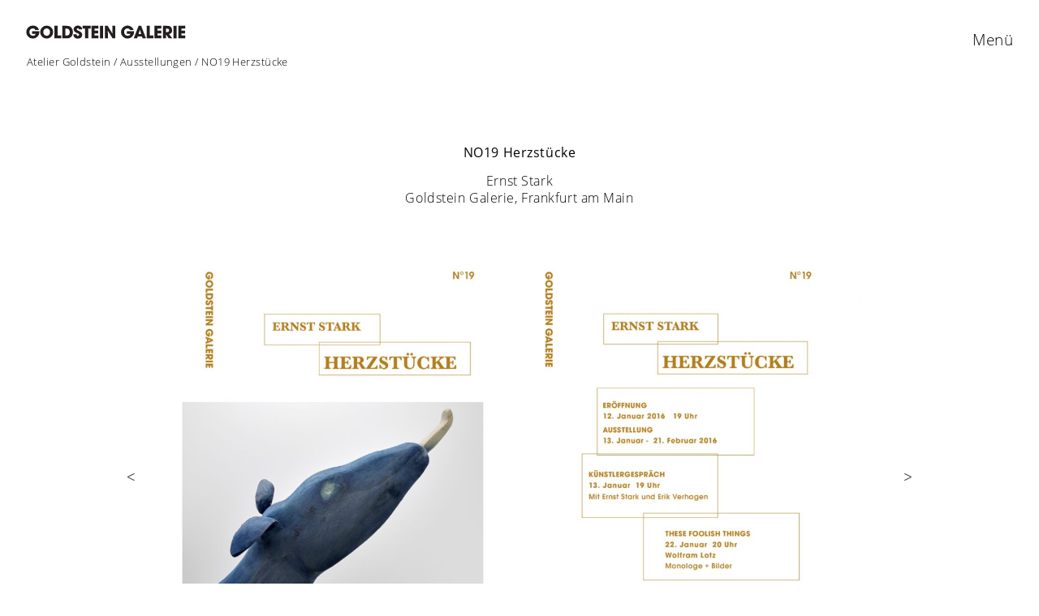

--- FILE ---
content_type: text/html; charset=UTF-8
request_url: https://www.atelier-goldstein.de/ausstellungen/no19-herzstuecke/
body_size: 8519
content:
<!DOCTYPE html><html lang="de-DE"><head><meta charset="UTF-8"><meta name="viewport" content="width=device-width, initial-scale=1"><link rel="profile" href="http://gmpg.org/xfn/11"><link rel="pingback" href="https://www.atelier-goldstein.de/xmlrpc.php">  <script src="https://www.atelier-goldstein.de/wp-content/themes/neubau/../ateliergoldstein/jquery/jquery.min.js"></script> <script src="https://www.atelier-goldstein.de/wp-content/cache/autoptimize/js/autoptimize_single_0afa39f74c81c2dbbf16acebb5c6c881.js"></script> <script type="text/javascript" charset="utf-8">$(window).load(function() {
    // $('.flexslider').flexslider();
    $('.flexslider').flexslider({
    animation: "slide",
    touch: true,
    });
  });
  // $(window).load(function() {
  //   $('.flexslider').flexslider({
  //   animation: "slide",
  //           controlNav: false,
  //           animationLoop: false,
  //           itemWidth: 400,
  //           prevText: "",           
  //                   nextText: "",
  //           slideshow: false,
  //                   animateHeight: false,
  //           sync: "#carousel",
  //           start: function(){
  //                jQuery('#slider ul.slides img').show(); 
  //           },
  //   });
  // });</script> <meta name='robots' content='index, follow, max-image-preview:large, max-snippet:-1, max-video-preview:-1' /><link media="all" href="https://www.atelier-goldstein.de/wp-content/cache/autoptimize/css/autoptimize_9bef27b3df5f648642a18d4088a3a9be.css" rel="stylesheet"><title>NO19 Herzstücke - Atelier Goldstein</title><link rel="canonical" href="https://www.atelier-goldstein.de/ausstellungen/no19-herzstuecke/" /><meta property="og:locale" content="de_DE" /><meta property="og:type" content="article" /><meta property="og:title" content="NO19 Herzstücke - Atelier Goldstein" /><meta property="og:url" content="https://www.atelier-goldstein.de/ausstellungen/no19-herzstuecke/" /><meta property="og:site_name" content="Atelier Goldstein" /><meta property="article:publisher" content="https://www.facebook.com/ATELIER-GOLDSTEIN-97142937559/" /><meta property="article:modified_time" content="2019-08-15T20:34:56+00:00" /><meta name="twitter:card" content="summary_large_image" /> <script type="application/ld+json" class="yoast-schema-graph">{"@context":"https://schema.org","@graph":[{"@type":"WebPage","@id":"https://www.atelier-goldstein.de/ausstellungen/no19-herzstuecke/","url":"https://www.atelier-goldstein.de/ausstellungen/no19-herzstuecke/","name":"NO19 Herzstücke - Atelier Goldstein","isPartOf":{"@id":"https://www.atelier-goldstein.de/#website"},"datePublished":"2018-12-17T14:07:22+00:00","dateModified":"2019-08-15T20:34:56+00:00","breadcrumb":{"@id":"https://www.atelier-goldstein.de/ausstellungen/no19-herzstuecke/#breadcrumb"},"inLanguage":"de","potentialAction":[{"@type":"ReadAction","target":["https://www.atelier-goldstein.de/ausstellungen/no19-herzstuecke/"]}]},{"@type":"BreadcrumbList","@id":"https://www.atelier-goldstein.de/ausstellungen/no19-herzstuecke/#breadcrumb","itemListElement":[{"@type":"ListItem","position":1,"name":"Atelier Goldstein","item":"https://www.atelier-goldstein.de"},{"@type":"ListItem","position":2,"name":"Ausstellungen","item":"/ausstellungen/"},{"@type":"ListItem","position":3,"name":"NO19 Herzstücke"}]},{"@type":"WebSite","@id":"https://www.atelier-goldstein.de/#website","url":"https://www.atelier-goldstein.de/","name":"Atelier Goldstein","description":"Untertitel","publisher":{"@id":"https://www.atelier-goldstein.de/#organization"},"potentialAction":[{"@type":"SearchAction","target":{"@type":"EntryPoint","urlTemplate":"https://www.atelier-goldstein.de/?s={search_term_string}"},"query-input":{"@type":"PropertyValueSpecification","valueRequired":true,"valueName":"search_term_string"}}],"inLanguage":"de"},{"@type":"Organization","@id":"https://www.atelier-goldstein.de/#organization","name":"Atelier Goldstein","url":"https://www.atelier-goldstein.de/","logo":{"@type":"ImageObject","inLanguage":"de","@id":"https://www.atelier-goldstein.de/#/schema/logo/image/","url":"https://www.atelier-goldstein.de/wp-content/uploads/AtGo_Logo.png","contentUrl":"https://www.atelier-goldstein.de/wp-content/uploads/AtGo_Logo.png","width":942,"height":108,"caption":"Atelier Goldstein"},"image":{"@id":"https://www.atelier-goldstein.de/#/schema/logo/image/"},"sameAs":["https://www.facebook.com/ATELIER-GOLDSTEIN-97142937559/","https://www.instagram.com/ateliergoldstein/"]}]}</script> <link rel="alternate" type="application/rss+xml" title="Atelier Goldstein &raquo; Feed" href="https://www.atelier-goldstein.de/feed/" /> <script type="text/javascript">window._wpemojiSettings = {"baseUrl":"https:\/\/s.w.org\/images\/core\/emoji\/16.0.1\/72x72\/","ext":".png","svgUrl":"https:\/\/s.w.org\/images\/core\/emoji\/16.0.1\/svg\/","svgExt":".svg","source":{"concatemoji":"https:\/\/www.atelier-goldstein.de\/wp-includes\/js\/wp-emoji-release.min.js?ver=91071b592447d20fa9a9caab29234e46"}};
/*! This file is auto-generated */
!function(s,n){var o,i,e;function c(e){try{var t={supportTests:e,timestamp:(new Date).valueOf()};sessionStorage.setItem(o,JSON.stringify(t))}catch(e){}}function p(e,t,n){e.clearRect(0,0,e.canvas.width,e.canvas.height),e.fillText(t,0,0);var t=new Uint32Array(e.getImageData(0,0,e.canvas.width,e.canvas.height).data),a=(e.clearRect(0,0,e.canvas.width,e.canvas.height),e.fillText(n,0,0),new Uint32Array(e.getImageData(0,0,e.canvas.width,e.canvas.height).data));return t.every(function(e,t){return e===a[t]})}function u(e,t){e.clearRect(0,0,e.canvas.width,e.canvas.height),e.fillText(t,0,0);for(var n=e.getImageData(16,16,1,1),a=0;a<n.data.length;a++)if(0!==n.data[a])return!1;return!0}function f(e,t,n,a){switch(t){case"flag":return n(e,"\ud83c\udff3\ufe0f\u200d\u26a7\ufe0f","\ud83c\udff3\ufe0f\u200b\u26a7\ufe0f")?!1:!n(e,"\ud83c\udde8\ud83c\uddf6","\ud83c\udde8\u200b\ud83c\uddf6")&&!n(e,"\ud83c\udff4\udb40\udc67\udb40\udc62\udb40\udc65\udb40\udc6e\udb40\udc67\udb40\udc7f","\ud83c\udff4\u200b\udb40\udc67\u200b\udb40\udc62\u200b\udb40\udc65\u200b\udb40\udc6e\u200b\udb40\udc67\u200b\udb40\udc7f");case"emoji":return!a(e,"\ud83e\udedf")}return!1}function g(e,t,n,a){var r="undefined"!=typeof WorkerGlobalScope&&self instanceof WorkerGlobalScope?new OffscreenCanvas(300,150):s.createElement("canvas"),o=r.getContext("2d",{willReadFrequently:!0}),i=(o.textBaseline="top",o.font="600 32px Arial",{});return e.forEach(function(e){i[e]=t(o,e,n,a)}),i}function t(e){var t=s.createElement("script");t.src=e,t.defer=!0,s.head.appendChild(t)}"undefined"!=typeof Promise&&(o="wpEmojiSettingsSupports",i=["flag","emoji"],n.supports={everything:!0,everythingExceptFlag:!0},e=new Promise(function(e){s.addEventListener("DOMContentLoaded",e,{once:!0})}),new Promise(function(t){var n=function(){try{var e=JSON.parse(sessionStorage.getItem(o));if("object"==typeof e&&"number"==typeof e.timestamp&&(new Date).valueOf()<e.timestamp+604800&&"object"==typeof e.supportTests)return e.supportTests}catch(e){}return null}();if(!n){if("undefined"!=typeof Worker&&"undefined"!=typeof OffscreenCanvas&&"undefined"!=typeof URL&&URL.createObjectURL&&"undefined"!=typeof Blob)try{var e="postMessage("+g.toString()+"("+[JSON.stringify(i),f.toString(),p.toString(),u.toString()].join(",")+"));",a=new Blob([e],{type:"text/javascript"}),r=new Worker(URL.createObjectURL(a),{name:"wpTestEmojiSupports"});return void(r.onmessage=function(e){c(n=e.data),r.terminate(),t(n)})}catch(e){}c(n=g(i,f,p,u))}t(n)}).then(function(e){for(var t in e)n.supports[t]=e[t],n.supports.everything=n.supports.everything&&n.supports[t],"flag"!==t&&(n.supports.everythingExceptFlag=n.supports.everythingExceptFlag&&n.supports[t]);n.supports.everythingExceptFlag=n.supports.everythingExceptFlag&&!n.supports.flag,n.DOMReady=!1,n.readyCallback=function(){n.DOMReady=!0}}).then(function(){return e}).then(function(){var e;n.supports.everything||(n.readyCallback(),(e=n.source||{}).concatemoji?t(e.concatemoji):e.wpemoji&&e.twemoji&&(t(e.twemoji),t(e.wpemoji)))}))}((window,document),window._wpemojiSettings);</script> <script type="text/javascript" src="https://www.atelier-goldstein.de/wp-includes/js/jquery/jquery.min.js?ver=3.7.1" id="jquery-core-js"></script> <script type="text/javascript" src="https://www.atelier-goldstein.de/wp-includes/js/jquery/jquery-migrate.min.js?ver=3.4.1" id="jquery-migrate-js"></script> <script type="text/javascript" src="https://www.atelier-goldstein.de/wp-content/plugins/responsive-lightbox-lite/assets/nivo-lightbox/nivo-lightbox.min.js?ver=91071b592447d20fa9a9caab29234e46" id="responsive-lightbox-nivo_lightbox-js"></script> <script type="text/javascript" id="responsive-lightbox-lite-script-js-extra">var rllArgs = {"script":"nivo_lightbox","selector":"lightbox","custom_events":""};</script> <script type="text/javascript" src="https://www.atelier-goldstein.de/wp-content/cache/autoptimize/js/autoptimize_single_8af233e3130a49d0c392f19d10ecc79b.js?ver=91071b592447d20fa9a9caab29234e46" id="responsive-lightbox-lite-script-js"></script> <script type="text/javascript" src="https://www.atelier-goldstein.de/wp-content/cache/autoptimize/js/autoptimize_single_cb9f9a4c4919f96d75f16e5c6a021b83.js?ver=240208-180753" id="wpmt-js-frontend-js"></script> <script type="text/javascript" src="https://www.atelier-goldstein.de/wp-content/themes/neubau/js/pace.min.js?ver=1.0.0" id="neubau-loadingbar-js"></script> <script type="text/javascript" src="https://www.atelier-goldstein.de/wp-content/themes/neubau/js/jquery.viewportchecker.min.js?ver=1.8.5" id="neubau-viewportchecker-js"></script> <script type="text/javascript" src="https://www.atelier-goldstein.de/wp-content/cache/autoptimize/js/autoptimize_single_7e97ab52c3df75e9053002bb59f2cdd5.js?ver=3.2.0" id="imagesLoaded-js"></script> <link rel="https://api.w.org/" href="https://www.atelier-goldstein.de/wp-json/" /><link rel="EditURI" type="application/rsd+xml" title="RSD" href="https://www.atelier-goldstein.de/xmlrpc.php?rsd" /><link rel='shortlink' href='https://www.atelier-goldstein.de/?p=1516' /><link rel="alternate" title="oEmbed (JSON)" type="application/json+oembed" href="https://www.atelier-goldstein.de/wp-json/oembed/1.0/embed?url=https%3A%2F%2Fwww.atelier-goldstein.de%2Fausstellungen%2Fno19-herzstuecke%2F" /><link rel="alternate" title="oEmbed (XML)" type="text/xml+oembed" href="https://www.atelier-goldstein.de/wp-json/oembed/1.0/embed?url=https%3A%2F%2Fwww.atelier-goldstein.de%2Fausstellungen%2Fno19-herzstuecke%2F&#038;format=xml" /><meta name="generator" content="WPML ver:4.7.6 stt:1,3;" /><meta name="generator" content="speculation-rules 1.6.0"><link rel="icon" href="https://www.atelier-goldstein.de/wp-content/uploads/cropped-goldsteinico-32x32.png" sizes="32x32" /><link rel="icon" href="https://www.atelier-goldstein.de/wp-content/uploads/cropped-goldsteinico-192x192.png" sizes="192x192" /><link rel="apple-touch-icon" href="https://www.atelier-goldstein.de/wp-content/uploads/cropped-goldsteinico-180x180.png" /><meta name="msapplication-TileImage" content="https://www.atelier-goldstein.de/wp-content/uploads/cropped-goldsteinico-270x270.png" /></head> <a href="/goldstein-galerie/" class="gg_logo_link"><img class="goldstein_logo" src="/wp-content/uploads/GoldsteinGalerie_Logo-small.svg" /></a> <a href="https://www.atelier-goldstein.de" class="ag_logo_link" style="display:none;"><noscript><img class="goldstein_logo" src="/wp-content/uploads/AtelierGoldstein_Logo-small.svg" /></noscript><img class="lazyload goldstein_logo" src='data:image/svg+xml,%3Csvg%20xmlns=%22http://www.w3.org/2000/svg%22%20viewBox=%220%200%20210%20140%22%3E%3C/svg%3E' data-src="/wp-content/uploads/AtelierGoldstein_Logo-small.svg" /></a><p id="breadcrumbs"><span><span><a href="https://www.atelier-goldstein.de">Atelier Goldstein</a></span> / <span><a href="/ausstellungen/">Ausstellungen</a></span> / <span class="breadcrumb_last" aria-current="page">NO19 Herzstücke</span></span></p><body class="wp-singular ausstellungen-template-default single single-ausstellungen postid-1516 wp-theme-neubau wp-child-theme-ateliergoldstein"><div class="load-overlay"></div><div class="main-container"><header id="masthead" class="site-header cf" role="banner"><div id="site-branding"> <a href="https://www.atelier-goldstein.de/" class="home-link" rel="home">Zurück</a><p class="site-description">Untertitel</p></div><div id="overlay-wrap" class="overlay-wrap cf"><nav id="site-navigation" class="main-navigation cf" role="navigation"><ul id="menu-hauptmenue" class="primary-menu"><li id="menu-item-294" class="menu-item menu-item-type-custom menu-item-object-custom menu-item-294"><a href="/">Aktuell</a></li><li id="menu-item-107" class="menu-item menu-item-type-post_type menu-item-object-page menu-item-107"><a href="https://www.atelier-goldstein.de/kuenstler/">KünstlerInnen</a></li><li id="menu-item-109" class="menu-item menu-item-type-post_type menu-item-object-page menu-item-109"><a href="https://www.atelier-goldstein.de/ausstellungen/">Ausstellungen</a></li><li id="menu-item-112" class="menu-item menu-item-type-post_type menu-item-object-page menu-item-112"><a href="https://www.atelier-goldstein.de/goldstein-galerie/">Goldstein Galerie</a></li><li id="menu-item-6572" class="menu-item menu-item-type-post_type menu-item-object-page menu-item-6572"><a href="https://www.atelier-goldstein.de/goldstein-akademie/">Goldstein Akademie</a></li><li id="menu-item-113" class="menu-item menu-item-type-post_type menu-item-object-page menu-item-113"><a href="https://www.atelier-goldstein.de/agentur/">Agentur</a></li><li id="menu-item-110" class="menu-item menu-item-type-post_type menu-item-object-page menu-item-110"><a href="https://www.atelier-goldstein.de/projekte/">Projekte</a></li><li id="menu-item-111" class="menu-item menu-item-type-post_type menu-item-object-page menu-item-111"><a href="https://www.atelier-goldstein.de/medien/">Publikationen</a></li><li id="menu-item-114" class="menu-item menu-item-type-post_type menu-item-object-page menu-item-114"><a href="https://www.atelier-goldstein.de/about/">About</a></li><li id="menu-item-115" class="menu-item menu-item-type-post_type menu-item-object-page menu-item-115"><a href="https://www.atelier-goldstein.de/kontakt/">Kontakt</a></li><li id="menu-item-11584" class="menu-item menu-item-type-custom menu-item-object-custom menu-item-11584"><a target="_blank" href="https://atelier-goldstein.us20.list-manage.com/subscribe?u=8d8413cd482f10193198cd699&#038;id=cc26df80c4">Newsletter</a></li></ul></nav> <button id="overlay-close" class="overlay-btn"><span>Schliessen</span></button><div class="prestige-icons"> <a href="https://www.facebook.com/ATELIER-GOLDSTEIN-97142937559/" class="fb" target="blank"><noscript><img src="/wp-content/uploads/facebook.svg" alt="Facebook Logo"></noscript><img class="lazyload" src='data:image/svg+xml,%3Csvg%20xmlns=%22http://www.w3.org/2000/svg%22%20viewBox=%220%200%20210%20140%22%3E%3C/svg%3E' data-src="/wp-content/uploads/facebook.svg" alt="Facebook Logo"></a> <a href="https://www.instagram.com/ateliergoldstein/" class="insta" target="blank"><noscript><img src="/wp-content/uploads/instagram.svg" alt="Instagram Logo"></noscript><img class="lazyload" src='data:image/svg+xml,%3Csvg%20xmlns=%22http://www.w3.org/2000/svg%22%20viewBox=%220%200%20210%20140%22%3E%3C/svg%3E' data-src="/wp-content/uploads/instagram.svg" alt="Instagram Logo"></a> <a href="https://www.lebenshilfe-ffm.de/de/" class="lebenshilfe" target="blank"><noscript><img src="/wp-content/uploads/Logo_LH_2014_HKS39_Vollton.png" alt="Lebenshilfe Logo" class="lebenshilfe"></noscript><img src='data:image/svg+xml,%3Csvg%20xmlns=%22http://www.w3.org/2000/svg%22%20viewBox=%220%200%20210%20140%22%3E%3C/svg%3E' data-src="/wp-content/uploads/Logo_LH_2014_HKS39_Vollton.png" alt="Lebenshilfe Logo" class="lazyload lebenshilfe"></a></div><div class="prestige-language-switch"> <a href="https://www.atelier-goldstein.de/ausstellungen/no19-herzstuecke/" class="de">de</a> / <a href="https://www.atelier-goldstein.de/en/ausstellungen/no19-herzstuecke/" class="en">en</a></div></div> <button id="overlay-open" class="overlay-btn"><span>Menü</span></button></header><div id="primary" class="site-content cf" role="main"><article id="post-1516" class="cf post-1516 ausstellungen type-ausstellungen status-publish hentry"><header class="entry-header cf"><h1 class="entry-title">NO19 Herzstücke</h1><div class="untertitel">Ernst Stark</div><div class="untertitel">Goldstein Galerie, Frankfurt am Main</div><div class="entry-meta"> <span class="entry-date"> <a href="https://www.atelier-goldstein.de/ausstellungen/no19-herzstuecke/">Dezember 17, 2018</a> </span> <span class="entry-author"> von <a href="https://www.atelier-goldstein.de/author/fritzatelier-goldstein-de/" title="Alle Beiträge von &#102;r&#105;&#116;z&#64;ate&#108;&#105;&#101;r&#45;g&#111;&#108;d&#115;t&#101;i&#110;&#46;&#100;&#101;">&#102;&#114;&#105;t&#122;&#64;atel&#105;er&#45;go&#108;&#100;st&#101;i&#110;.&#100;&#101;</a> </span></div></header><div class="post-content-wrap"><div class="post-comments-wrap"><div class="entry-content"><div class="flexslider werke2"><ul class="slides"><li> <a href="https://www.atelier-goldstein.de/wp-content/uploads/1-19.jpg" rel="lightbox" title="Herzstücke (Ausstellungsansicht), 2016, Foto: Axel Schneider"><noscript><img src="https://www.atelier-goldstein.de/wp-content/uploads/1-19.jpg" /></noscript><img class="lazyload" src='data:image/svg+xml,%3Csvg%20xmlns=%22http://www.w3.org/2000/svg%22%20viewBox=%220%200%20210%20140%22%3E%3C/svg%3E' data-src="https://www.atelier-goldstein.de/wp-content/uploads/1-19.jpg" /><div class="werke slide text">Herzstücke (Ausstellungsansicht), 2016, Foto: Axel Schneider</div> </a></li><li> <a href="https://www.atelier-goldstein.de/wp-content/uploads/2-20.jpg" rel="lightbox" title="Herzstücke (Ausstellungsansicht), 2016, Foto: Axel Schneider"><noscript><img src="https://www.atelier-goldstein.de/wp-content/uploads/2-20.jpg" /></noscript><img class="lazyload" src='data:image/svg+xml,%3Csvg%20xmlns=%22http://www.w3.org/2000/svg%22%20viewBox=%220%200%20210%20140%22%3E%3C/svg%3E' data-src="https://www.atelier-goldstein.de/wp-content/uploads/2-20.jpg" /><div class="werke slide text">Herzstücke (Ausstellungsansicht), 2016, Foto: Axel Schneider</div> </a></li><li> <a href="https://www.atelier-goldstein.de/wp-content/uploads/3-21.jpg" rel="lightbox" title="Herzstücke (Ausstellungsansicht), 2016, Foto: Axel Schneider"><noscript><img src="https://www.atelier-goldstein.de/wp-content/uploads/3-21.jpg" /></noscript><img class="lazyload" src='data:image/svg+xml,%3Csvg%20xmlns=%22http://www.w3.org/2000/svg%22%20viewBox=%220%200%20210%20140%22%3E%3C/svg%3E' data-src="https://www.atelier-goldstein.de/wp-content/uploads/3-21.jpg" /><div class="werke slide text">Herzstücke (Ausstellungsansicht), 2016, Foto: Axel Schneider</div> </a></li><li> <a href="https://www.atelier-goldstein.de/wp-content/uploads/4-18.jpg" rel="lightbox" title="Herzstücke (Ausstellungsansicht), 2016, Foto: Axel Schneider"><noscript><img src="https://www.atelier-goldstein.de/wp-content/uploads/4-18.jpg" /></noscript><img class="lazyload" src='data:image/svg+xml,%3Csvg%20xmlns=%22http://www.w3.org/2000/svg%22%20viewBox=%220%200%20210%20140%22%3E%3C/svg%3E' data-src="https://www.atelier-goldstein.de/wp-content/uploads/4-18.jpg" /><div class="werke slide text">Herzstücke (Ausstellungsansicht), 2016, Foto: Axel Schneider</div> </a></li><li> <a href="https://www.atelier-goldstein.de/wp-content/uploads/5-16.jpg" rel="lightbox" title="Herzstücke (Ausstellungsansicht), 2016, Foto: Axel Schneider"><noscript><img src="https://www.atelier-goldstein.de/wp-content/uploads/5-16.jpg" /></noscript><img class="lazyload" src='data:image/svg+xml,%3Csvg%20xmlns=%22http://www.w3.org/2000/svg%22%20viewBox=%220%200%20210%20140%22%3E%3C/svg%3E' data-src="https://www.atelier-goldstein.de/wp-content/uploads/5-16.jpg" /><div class="werke slide text">Herzstücke (Ausstellungsansicht), 2016, Foto: Axel Schneider</div> </a></li><li> <a href="https://www.atelier-goldstein.de/wp-content/uploads/6-15.jpg" rel="lightbox" title="Herzstücke (Ausstellungsansicht), 2016, Foto: Axel Schneider"><noscript><img src="https://www.atelier-goldstein.de/wp-content/uploads/6-15.jpg" /></noscript><img class="lazyload" src='data:image/svg+xml,%3Csvg%20xmlns=%22http://www.w3.org/2000/svg%22%20viewBox=%220%200%20210%20140%22%3E%3C/svg%3E' data-src="https://www.atelier-goldstein.de/wp-content/uploads/6-15.jpg" /><div class="werke slide text">Herzstücke (Ausstellungsansicht), 2016, Foto: Axel Schneider</div> </a></li><li> <a href="https://www.atelier-goldstein.de/wp-content/uploads/7-11.jpg" rel="lightbox" title="Herzstücke (Ausstellungsansicht), 2016, Foto: Axel Schneider"><noscript><img src="https://www.atelier-goldstein.de/wp-content/uploads/7-11.jpg" /></noscript><img class="lazyload" src='data:image/svg+xml,%3Csvg%20xmlns=%22http://www.w3.org/2000/svg%22%20viewBox=%220%200%20210%20140%22%3E%3C/svg%3E' data-src="https://www.atelier-goldstein.de/wp-content/uploads/7-11.jpg" /><div class="werke slide text">Herzstücke (Ausstellungsansicht), 2016, Foto: Axel Schneider</div> </a></li></ul></div><div class="bio"><p><strong>13. Januar – 21. Februar 2016 </strong></p><p>Er geht in den Wald und sucht ein Stück Holz. Dann holt Ernst Stark aus diesem Stück Holz ein Bild heraus: Schicht für Schicht, Milimeter für Milimeter, wie ein Archäologe.<br /> Das erfordert Zeit und Geduld. Viele seiner Skulpturen sind im Postkartenformat gehalten. Sie sind mit Aquarellfarbe gefasst. Manch- mal nehmen die Skulpturen auch Lebensgröße<br /> an und sind aus einem großen Stamm geschlagen. Das Motiv kann ein Tier oder eine Landschaften sein. Oder einfach nur ‚ein Ding’, ein gefundenes Objekt.</p><p>Ernst Stark bearbeitet das Holz so lange, bis es sich verwandelt, eine neue Gestalt annimmt, lebendig wird. Das Tier wird zu einem portraitierten Objekt, die Landschaft zu einem<br /> Raum für Erinnerungen. Das alles hat seine eigene Geschwindigkeit, seinen eigenen Rhythmus. Es ist nie ein schneller Schuss.</p><p>Kurz gesagt: Stark überträgt ein zweidimensionales Bild in den Raum.</p><p>In der Ausstellung ‚Herzstücke’ werden Holzskulpturen von Ernst Stark aus dem Zeitraum 2003 bis 2016 zu sehen sein, die der Künstler zu einem Bild im Raum zusammenfügt.<br /> Im Zentrum dieser überraschend farbigen Installation steht ein lebensgroßes Tier, das einem Okapi nachempfunden ist.</p><p><span style="text-decoration: underline;">Veranstaltungen</span><i>:</i></p><p>13. Januar, 20 Uhr<b><br /> Künstlergespräch<br /> </b>mit Ernst Stark und Erik Verhagen</p><p>22. Januar, 20 Uhr<br /> <b>These Foolish Things – Wolfram Lotz</b><br /> Monologe + Bilder</p></div></div></div></div></div><footer id="colophon" class="site-footer cf"><div id="site-info"><ul class="credit"><li><a href="https://atelier-goldstein.us20.list-manage.com/subscribe?u=8d8413cd482f10193198cd699&id=cc26df80c4" target="_blank">Newsletter</a></li></ul><ul class="credit" id="submenu_datenschutz"><li class="copyright"><a href="/impressum/">Impressum / Datenschutz</a></li></ul><ul class="credit" role="contentinfo"><li class="copyright">&copy; 2026 <a href="https://www.atelier-goldstein.de/">Atelier Goldstein</a></li></ul></div></footer></div> <script type="speculationrules">{"prerender":[{"source":"document","where":{"and":[{"href_matches":"\/*"},{"not":{"href_matches":["\/wp-*.php","\/wp-admin\/*","\/wp-content\/uploads\/*","\/wp-content\/*","\/wp-content\/plugins\/*","\/wp-content\/themes\/ateliergoldstein\/*","\/wp-content\/themes\/neubau\/*","\/*\\?(.+)"]}},{"not":{"selector_matches":"a[rel~=\"nofollow\"]"}},{"not":{"selector_matches":".no-prerender, .no-prerender a"}},{"not":{"selector_matches":".no-prefetch, .no-prefetch a"}}]},"eagerness":"moderate"}]}</script> <div class="ald_laser_loader"><div class="ald_loader_progress"></div></div> <noscript><style>.lazyload{display:none;}</style></noscript><script data-noptimize="1">window.lazySizesConfig=window.lazySizesConfig||{};window.lazySizesConfig.loadMode=1;</script><script async data-noptimize="1" src='https://www.atelier-goldstein.de/wp-content/plugins/autoptimize/classes/external/js/lazysizes.min.js?ao_version=3.1.13'></script><script type="text/javascript" id="collapseomatic-js-js-before">const com_options = {"colomatduration":"fast","colomatslideEffect":"slideFade","colomatpauseInit":"","colomattouchstart":""}</script> <script type="text/javascript" src="https://www.atelier-goldstein.de/wp-content/cache/autoptimize/js/autoptimize_single_fa0cd89ba95a735e4ba66983059e09de.js?ver=1.7.2" id="collapseomatic-js-js"></script> <script type="text/javascript" src="https://cdn.jsdelivr.net/npm/bootstrap@5.1.3/dist/js/bootstrap.bundle.min.js" id="bootstrap-js-js"></script> <script type="text/javascript" src="https://www.atelier-goldstein.de/wp-includes/js/imagesloaded.min.js?ver=5.0.0" id="imagesloaded-js"></script> <script type="text/javascript" src="https://www.atelier-goldstein.de/wp-includes/js/masonry.min.js?ver=4.2.2" id="masonry-js"></script> <script type="text/javascript" src="https://www.atelier-goldstein.de/wp-content/cache/autoptimize/js/autoptimize_single_1dc090bf41fa978cb4ee5eee789eac50.js?ver=20151128" id="neubau-postmasonry-js"></script> <script type="text/javascript" id="neubau-script-js-extra">var screenReaderText = {"expand":"<span class=\"screen-reader-text\">Child Men\u00fc aufklappen<\/span>","collapse":"<span class=\"screen-reader-text\">Child Men\u00fc einklappen<\/span>"};</script> <script type="text/javascript" src="https://www.atelier-goldstein.de/wp-content/cache/autoptimize/js/autoptimize_single_f37396670efe0369dc2168ceb90d4a2f.js?ver=20151128" id="neubau-script-js"></script> <script type="text/javascript" id="ald-scripts-js-extra">var ald_params = {"nonce":"c49d163442","ajaxurl":"https:\/\/www.atelier-goldstein.de\/wp-admin\/admin-ajax.php","ald_pro":"0"};</script> <script type="text/javascript" src="https://www.atelier-goldstein.de/wp-content/plugins/ajax-load-more-anything/assets/scripts.js?ver=3.3.8" id="ald-scripts-js"></script> <script type="text/javascript">jQuery(document).ready(function($){var loader='<div class="lds-ellipsis"><div></div><div></div><div></div><div></div></div>';jQuery(".load-more-de-container").append('<a data-glm-button-selector=".load-more-de-container"  href="#" class=" btn loadMoreBtn " id="loadMore"><span class="loadMoreBtn-label">Mehr</span></a>');jQuery(".load-more-de .load-more-item").slice(0,4).show();jQuery(document).find(".load-more-de-container .ald-count").text(jQuery(".load-more-de .load-more-item:hidden").length);jQuery(".load-more-de-container").find(".loadMoreBtn").on('click',function(e){e.preventDefault();jQuery(".load-more-de .load-more-item:hidden").slice(0,4).slideDown();if(jQuery(".load-more-de .load-more-item:hidden").length==0){jQuery(this).fadeOut('slow')}jQuery(document).find(".load-more-de-container .ald-count").text(jQuery(".load-more-de .load-more-item:hidden").length)});if(jQuery(".load-more-de .load-more-item:hidden").length==0){jQuery(".load-more-de-container").find(".loadMoreBtn").fadeOut('slow')}jQuery(".load-more-en-container").append('<a data-glm-button-selector=".load-more-en-container"  href="#" class=" btn loadMoreBtn " id="loadMore"><span class="loadMoreBtn-label">More</span></a>');jQuery(".load-more-en .load-more-item").slice(0,4).show();jQuery(document).find(".load-more-en-container .ald-count").text(jQuery(".load-more-en .load-more-item:hidden").length);jQuery(".load-more-en-container").find(".loadMoreBtn").on('click',function(e){e.preventDefault();jQuery(".load-more-en .load-more-item:hidden").slice(0,4).slideDown();if(jQuery(".load-more-en .load-more-item:hidden").length==0){jQuery(this).fadeOut('slow')}jQuery(document).find(".load-more-en-container .ald-count").text(jQuery(".load-more-en .load-more-item:hidden").length)});if(jQuery(".load-more-en .load-more-item:hidden").length==0){jQuery(".load-more-en-container").find(".loadMoreBtn").fadeOut('slow')}var flag=false;var main_xhr;var LoadMorePushAjax=function(url,args){jQuery('.ald_loader_progress').css({"-webkit-transform":"translate3d(-100%, 0px, 0px)","-ms-transform":"translate3d(-100%, 0px, 0px)","transform":"translate3d(-100%, 0px, 0px)",});if(args.data_implement_selectors){var dis=JSON.parse(args.data_implement_selectors)}if(main_xhr&&main_xhr.readyState!=4){main_xhr.abort()}args.target_url=url;main_xhr=jQuery.ajax({url:url,asynch:true,beforeSend:function(){jQuery('.ald_laser_loader').addClass('show');jQuery('.ald_loader_progress').css({"transition-duration":"2000ms","-webkit-transform":"translate3d(-20%, 0px, 0px)","-ms-transform":"translate3d(-20%, 0px, 0px)","transform":"translate3d(-20%, 0px, 0px)",});flag=true},success:function(data){jQuery(document).trigger('ald_ajax_content_ready',[data,args]);if(dis){for(var key in dis){var selector=dis[key].data_selector;var type=dis[key].implement_type;if(selector){var newData=jQuery(selector,data).html();if(type=="insert_before"){jQuery(selector).prepend(newData)}else if(type=="insert_after"){jQuery(selector).append(newData)}else{jQuery(selector).html(newData)}}}}jQuery(document).find('.tf_posts_navigation').removeClass('loading');jQuery('.ald-ajax-btn[data-alm-click-selector]').each(function(){if(jQuery(this).data('alm-click-selector')==args.click_selector){jQuery(this).removeClass('loading')}});jQuery('.ald_loader_progress').css({"transition-duration":"500ms","-webkit-transform":"translate3d(0%, 0px, 0px)","-ms-transform":"translate3d(0%, 0px, 0px)","transform":"translate3d(0%, 0px, 0px)",});setTimeout(function(){jQuery('.ald_laser_loader').removeClass('show');jQuery('.ald_loader_progress').css({"transition-duration":"0ms","-webkit-transform":"translate3d(-100%, 0px, 0px)","-ms-transform":"translate3d(-100%, 0px, 0px)","transform":"translate3d(-100%, 0px, 0px)",})},300);jQuery(document).trigger('ald_ajax_content_loaded',data);jQuery(document).trigger('ald_ajax_content_success',[args]);flag=false}})}});</script> </body></html>

--- FILE ---
content_type: text/javascript
request_url: https://www.atelier-goldstein.de/wp-content/cache/autoptimize/js/autoptimize_single_f37396670efe0369dc2168ceb90d4a2f.js?ver=20151128
body_size: 548
content:
(function($){$(window).load(function(){$('.load-overlay').delay(500).animate({'opacity':0},1500);$('.main-container').delay(500).animate({'opacity':1},1500);});$('#overlay-open').on('click',function(){$('#overlay-wrap').fadeIn('fast','linear');$('#breadcrumbs').fadeOut('fast','linear');$('html').addClass('overlay-show');$('body').addClass('overlay-show');});$('#overlay-close').on('click',function(){$('#overlay-wrap').fadeOut('fast','linear');$('#breadcrumbs').fadeIn('fast','linear');$('html').removeClass('overlay-show');$('body').removeClass('overlay-show');});var $menu=$('#overlay-wrap');$(document).on('touchend mouseup',function(e){if(!$menu.is(e.target)&&$menu.has(e.target).length===0)
{$('#overlay-wrap').fadeOut('fast','linear');$('#breadcrumbs').fadeIn('fast','linear');$('html').removeClass('overlay-show');$('body').removeClass('overlay-show');}});$(window).scroll(function(){var scroll=$(window).scrollTop();if(scroll>=20){$(".site-header").addClass("small");$(".main-navigation").addClass("show");}else{$(".site-header").removeClass("small");$(".main-navigation").removeClass("show");}});$(document).ready(function(){if(window.innerWidth>=1100){$('.fadethis').addClass("hidden").viewportChecker({classToAdd:'visible animated fadeInUp',offset:100,removeClassAfterAnimation:false});}});$(function(){$('a[href*="#"]:not([href="#"])').click(function(){if(location.pathname.replace(/^\//,'')==this.pathname.replace(/^\//,'')&&location.hostname==this.hostname){var target=$(this.hash);target=target.length?target:$('[name='+this.hash.slice(1)+']');if(target.length){$('html,body').animate({scrollTop:target.offset().top},600);return false;}}});});})(jQuery);

--- FILE ---
content_type: text/javascript
request_url: https://www.atelier-goldstein.de/wp-content/cache/autoptimize/js/autoptimize_single_1dc090bf41fa978cb4ee5eee789eac50.js?ver=20151128
body_size: 178
content:
(function($){$(window).load(function(){var post_wrapper=$('#post-container');post_wrapper.imagesLoaded(function(){if($('body').hasClass('rtl')){post_wrapper.masonry({columnWidth:'.grid-sizer',itemSelector:'.hentry',isOriginLeft:false});}else{post_wrapper.masonry({columnWidth:'.grid-sizer',itemSelector:'.hentry',});}});$(document.body).on('post-load',function(){var new_items=$('.infinite-wrap .hentry');post_wrapper.append(new_items);post_wrapper.masonry('appended',new_items);setTimeout(function(){post_wrapper.masonry();$('.hentry').animate({'opacity':1},250);},500);});});})(jQuery);

--- FILE ---
content_type: image/svg+xml
request_url: https://www.atelier-goldstein.de/wp-content/uploads/GoldsteinGalerie_Logo-small.svg
body_size: 2774
content:
<svg id="Ebene_1" data-name="Ebene 1" xmlns="http://www.w3.org/2000/svg" viewBox="0 0 200 21"><defs><style>.cls-1{fill:#231f20;}</style></defs><title>GolGal_Logo</title><path class="cls-1" d="M18.48,9.548c.022.348.045.673.045.812a8.083,8.083,0,1,1-16.164.186A7.941,7.941,0,0,1,10.58,2.558a7.882,7.882,0,0,1,7.467,5.5H13.7a3.616,3.616,0,0,0-3.324-2.021,4.145,4.145,0,0,0-4.144,4.343c0,2.856,1.776,4.784,4.417,4.784A3.212,3.212,0,0,0,14,12.706H9.487V9.548Z"/><path class="cls-1" d="M35.506,10.593a8.014,8.014,0,0,1-16.027.116,8.014,8.014,0,1,1,16.027-.116ZM23.349,10.57a4.318,4.318,0,0,0,4.167,4.6c2.367,0,4.12-1.974,4.12-4.6a4.3,4.3,0,0,0-4.12-4.529A4.256,4.256,0,0,0,23.349,10.57Z"/><path class="cls-1" d="M37.1,2.859h3.87V14.866h4.485V18.35H37.1Z"/><path class="cls-1" d="M46.7,2.859h5.122c2.983,0,4.6.581,6.079,2.206a7.8,7.8,0,0,1,1.935,5.389c0,4.807-2.8,7.9-7.149,7.9H46.7Zm5.532,12.007c2.413,0,3.734-1.486,3.734-4.2,0-2.764-1.343-4.32-3.711-4.32H50.573v8.523Z"/><path class="cls-1" d="M67.3,7.365c-.137-1.069-.546-1.51-1.388-1.51A1.264,1.264,0,0,0,64.6,7.063c0,.534.3.952.979,1.347a1.385,1.385,0,0,0,.319.162l.614.3.615.279.637.279c2.482,1.184,3.529,2.462,3.529,4.389,0,3.042-1.958,4.83-5.3,4.83-3.392,0-5.532-1.9-5.532-4.923V13.24h3.893c0,1.278.614,2.09,1.593,2.09a1.472,1.472,0,0,0,1.5-1.463c0-.72-.5-1.254-1.617-1.719-2.367-.952-2.777-1.16-3.574-1.811a4.173,4.173,0,0,1-1.525-3.181c0-2.6,2.322-4.622,5.3-4.622a5.283,5.283,0,0,1,4.1,1.788,4.572,4.572,0,0,1,1.024,3.043Z"/><path class="cls-1" d="M74.863,6.343H71.857V2.859h9.881V6.343h-3V18.35h-3.87Z"/><path class="cls-1" d="M82.829,2.859h8.446V6.343H86.54V8.735h4.576v3.484H86.54v2.647h4.735V18.35H82.829Z"/><path class="cls-1" d="M93.164,2.859h3.87V18.35h-3.87Z"/><path class="cls-1" d="M99.264,2.859h3.346l5.9,9.754-.137-9.754h3.711V18.35h-3.37l-5.873-9.429.137,9.429H99.264Z"/><path class="cls-1" d="M135.14,9.548c.023.348.045.673.045.812a8.083,8.083,0,1,1-16.164.186,8.049,8.049,0,0,1,15.686-2.484h-4.348a3.616,3.616,0,0,0-3.324-2.021,4.145,4.145,0,0,0-4.143,4.343c0,2.856,1.776,4.784,4.417,4.784a3.211,3.211,0,0,0,3.346-2.462h-4.508V9.548Z"/><path class="cls-1" d="M139.667,16.1l-.8,2.253H134.7l6.079-15.491h3.073l6.033,15.491H145.7l-.751-2.253Zm4.258-3.135-1.594-5.295-1.594,5.3Z"/><path class="cls-1" d="M150.752,2.859h3.87V14.866h4.485V18.35h-8.355Z"/><path class="cls-1" d="M160.358,2.859h8.447V6.343h-4.736V8.735h4.576v3.484h-4.576v2.647h4.736V18.35h-8.447Z"/><path class="cls-1" d="M170.692,2.859h4.8c2.526,0,3.643.256,4.667,1.115A5.545,5.545,0,0,1,182.029,8.2a4.609,4.609,0,0,1-3.778,4.877l4.12,5.272h-4.439L174.4,13.333V18.35h-3.711Zm5.077,7.78c1.593,0,2.549-.812,2.549-2.16,0-1.393-.864-2.136-2.5-2.136H174.4v4.3Z"/><path class="cls-1" d="M183.689,2.859h3.871V18.35h-3.871Z"/><path class="cls-1" d="M189.79,2.859h8.446V6.343H193.5V8.735h4.576v3.484H193.5v2.647h4.735V18.35H189.79Z"/></svg>